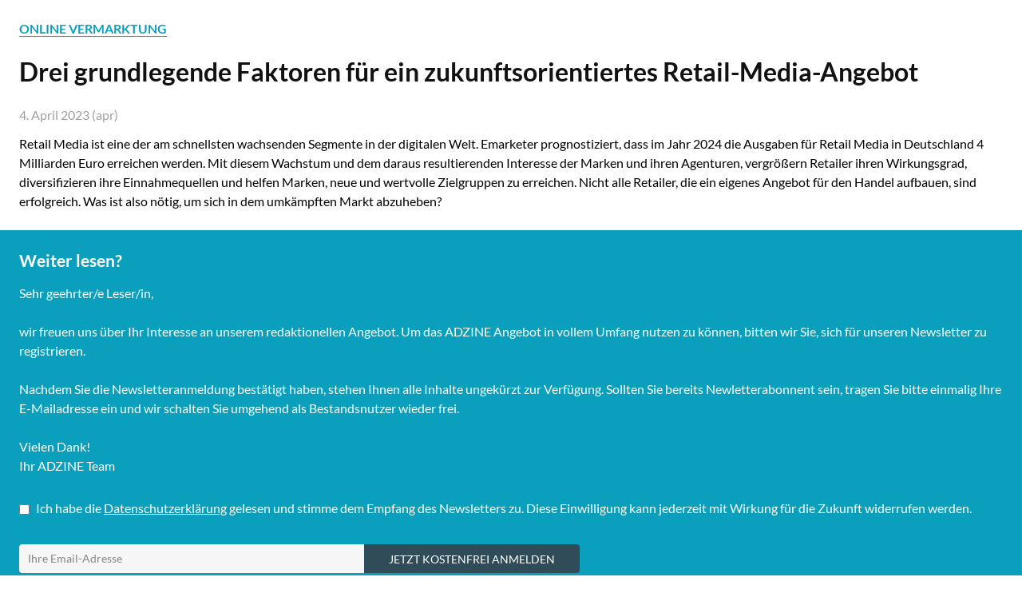

--- FILE ---
content_type: text/html; charset=utf-8
request_url: https://www.adzine.de/newsletter/paywall-overlay/17453/
body_size: 1796
content:



<!doctype html>
<html lang="de">
<head>
    <title></title>
    <meta charset="utf-8" />
    <meta name="robots" content="noindex, nofollow" />    
    <link rel="stylesheet" href="/static/.cache/css/output.f14726092d2b.css" type="text/css">
    
</head>
<body>
<div class="xpage dib -bg-alert w-100 h-100 relative">
    
 
    <div class="w-100 bg-white center pa-g br2 br--top">
        <span class="fw7 aqua"><a class="bb " href="/online-vermarktung/">ONLINE VERMARKTUNG</a></span>
        <h1 class="f-32 pt0">Drei grundlegende Faktoren für ein zukunftsorientiertes Retail-Media-Angebot
</h1>
        <span class="db pa0 mb-h gray-9f9f9f">
        4. April 2023  (apr)</span>
        
        <div class="f-base">
            Retail Media ist eine der am schnellsten wachsenden Segmente in der digitalen Welt. Emarketer prognostiziert, dass im Jahr 2024 die Ausgaben für Retail Media in Deutschland 4 Milliarden Euro erreichen werden. Mit diesem Wachstum und dem daraus resultierenden Interesse der Marken und ihren Agenturen, vergrößern Retailer ihren Wirkungsgrad, diversifizieren ihre Einnahmequellen und helfen Marken, neue und wertvolle Zielgruppen zu erreichen. Nicht alle Retailer, die ein eigenes Angebot für den Handel aufbauen, sind erfolgreich. Was ist also nötig, um sich in dem umkämpften Markt abzuheben?
        </div>
    
    </div>
    
    
    <div class="w-100 center bg-aqua white pl-g pr-g pt-g pb-h">
        <h2 class="white mb-h f-21">Weiter lesen?</h2>
            <p class="f-base fw4 lato">        
                Sehr geehrter/e Leser/in,
                <br><br>wir freuen uns über Ihr Interesse an unserem redaktionellen Angebot. Um das ADZINE Angebot in vollem Umfang nutzen zu können, bitten wir Sie, sich für unseren Newsletter zu registrieren.
                <br><br>
                Nachdem Sie die Newsletteranmeldung bestätigt haben, stehen Ihnen alle Inhalte ungekürzt zur Verfügung. Sollten Sie bereits Newletterabonnent sein, tragen Sie bitte einmalig Ihre E-Mailadresse ein und wir schalten Sie umgehend als Bestandsnutzer wieder frei.
                <br><br>
                Vielen Dank!
                <br>
                Ihr ADZINE Team
            </p>
    </div>

    <div class="w-100 bg-aqua center pl-g pr-g pb-g br2 br--bottom">
        <form action="."  method="post"><input type="hidden" name="csrfmiddlewaretoken" value="CAyn7mqegwlM5tOXk44Quc3oknYsPw4zL37hKy1AVfz71eiM8MCmWyoIFSL6KlLA">
            <div class="db w-auto xcenter tl overflow-hidden lh-12">
                <span class="f-base fw7 lato tl dark-gray"></span><br>
                <input id="id_agree_terms" name="agree_terms" style="vertical-align: middle; margin-top: -1px; margin-right: 5px;" type="checkbox"  /> 
                <span class="f-base lato white">Ich habe die <a class="link-white underline" href="/datenschutz/" target="_blank">Datenschutzerklärung</a> gelesen und stimme dem Empfang des Newsletters zu. Diese Einwilligung kann jederzeit mit Wirkung für die Zukunft widerrufen werden.</span>
            </div>
            
            <div class="dib w-auto mt-h overflow-hidden">
               <span class="din f-base fw7 lato tc dark-gray"></span><br />
               <input id="id_email1" class="fl f-14 h36 c-31 pl-h bn bg-light-gray w-5cols-g lato br2 bbr0 btr0 outline-0" name="email1" type="text" placeholder="Ihre Email-Adresse" maxlength="75"  />
                
                    
                    <input id="id_newsletter_choices_19131" checked="checked" name="newsletter_choices" type="hidden" value="19131" /> 
                    
                
                    
                    <input id="id_newsletter_choices_8322" checked="checked" name="newsletter_choices" type="hidden" value="8322" /> 
                    
                
                    
                
                    
                    <input id="id_newsletter_choices_8325" checked="checked" name="newsletter_choices" type="hidden" value="8325" /> 
                    
                
                    
                
                    
                
                    
                
                    
                
                    
                    <input id="id_newsletter_choices_18571" checked="checked" name="newsletter_choices" type="hidden" value="18571" /> 
                    
                
                    
                
                    
                
                    
                
                    
                
                    
                
                    
                
                    
                
                    
                
                    
                
                <input id="id_referrer_pk" name="referrer_pk" type="hidden" value="17453" />
                <input id="id_utm_campaign" name="utm_campaign" type="hidden" value="Email-Wall" /> 
                <button type="submit" class="lato bg-light-blue-gray br2 tc h36 bn -w-3cols bbl0 btl0 ma0" style="width: 270px;"><span class="lato ttu f-14 white tc">Jetzt kostenfrei Anmelden</span></button> 
            </div>
        </form>
    </div>

</div>
</body>